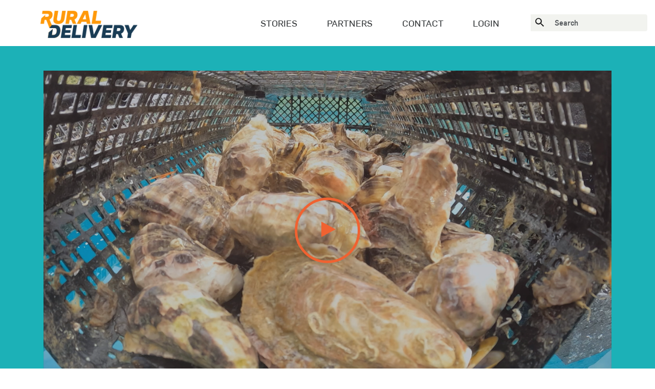

--- FILE ---
content_type: text/html; charset=UTF-8
request_url: https://demo.ruraldelivery.net.nz/posts/Flip-Farm
body_size: 12856
content:
<!DOCTYPE html>
<html class="no-js" lang="en" ng-app="TT">
<head>
    <meta charset="utf-8">
    <meta http-equiv="X-UA-Compatible" content="IE=edge,chrome=1,requiresActiveX=true">
    <title>Rural Delivery</title>
    <meta name="author" content="Site designed and developed by Entity Communications Ltd, Auckland, New Zealand (www.entity.nz)">
    <meta name="description" content="A television series celebrating New Zealand’s rural sector since 2005. Screening on TVNZ 1 on Saturdays at 8.00 am and Sundays at 6.00 am. Made with support from New Zealand On Air.">
    <meta http-equiv="imagetoolbar" content="no">
    <meta name="viewport" content="width=device-width,initial-scale=1, minimum-scale=1.0">
    <meta name="mobile-web-app-capable" content="yes">
    <link rel="icon" sizes="192x192" href="/images/android-touch.png">
    <meta name="apple-mobile-web-app-capable" content="yes">
    <meta name="apple-mobile-web-app-status-bar-style" content="black">
    <meta name="apple-mobile-web-app-title" content="">
    <meta name="application-name" content="">
    <meta name="msapplication-tooltip" content="">
    <meta name="msapplication-starturl" content="https://www.ruraldelivery.net.nz/">
    <meta name="theme-color" content="#000000">
    
    <meta property="og:url" content="/" />

    <!-- Hotjar Tracking Code for http://www.ruraldelivery.net.nz/ -->
    <script>
    (function(h,o,t,j,a,r){
        h.hj=h.hj||function(){(h.hj.q=h.hj.q||[]).push(arguments)};
        h._hjSettings={hjid:472680,hjsv:5};
        a=o.getElementsByTagName('head')[0];
        r=o.createElement('script');r.async=1;
        r.src=t+h._hjSettings.hjid+j+h._hjSettings.hjsv;
        a.appendChild(r);
    })(window,document,'https://static.hotjar.com/c/hotjar-','.js?sv=');
    </script>    

    <link rel="apple-touch-icon" href="/images/apple-touch-icon.png">
    <!-- Favicon -->
    <link rel="shortcut icon" href="/images/favicon.ico">
    <link href="/css/site.css" rel="stylesheet"/>

    <script src="/scripts/prerequisites.js"></script>

</head>
<body>
  <svg xmlns="http://www.w3.org/2000/svg" style="display: none;">

      <symbol id="icon-search" viewBox="0 0 512 512">
          <path d="m366 322l146 146-44 44-146-146 0-22-7-8c-8 8-19 15-26 19-11 7-18 11-29 14-11 4-22 8-33 11-11 4-22 4-33 4-26 0-51-4-73-15-22-11-44-25-62-40-19-18-30-36-41-58-11-22-14-48-14-74 0-25 3-51 14-73 11-22 22-44 41-62 18-18 36-29 62-40 22-11 47-15 73-15 25 0 51 4 73 15 22 11 44 26 62 40 18 18 33 37 40 62 11 22 15 48 15 73 0 11 0 26-4 37-3 11-3 22-7 33-4 11-11 22-15 29-7 11-11 19-18 26l7 7 19 0z m-176 0c18 0 37-4 51-11 15-7 30-18 44-29 11-11 22-26 30-41 7-14 10-33 10-51 0-18-3-33-10-51-8-15-15-29-30-44-11-11-25-22-44-29-14-7-33-11-51-11-18 0-36 4-51 11-15 7-29 18-40 29-11 11-22 26-30 44-7 15-10 33-10 51 0 18 3 37 10 51 8 15 19 30 30 41 11 11 25 22 40 29 15 7 33 11 51 11z" />
      </symbol>

      <symbol id="icon-mail" viewBox="0 0 512 512">
          <path d="M24.8,126.7c13.5,7.2,200,107.4,206.9,111.2c6.9,3.7,15.9,5.5,25,5.5c9.1,0,18.1-1.8,25-5.5
      c6.9-3.7,193.4-103.9,206.9-111.2c13.5-7.2,26.2-30,1.5-30H23.3C-1.4,96.7,11.3,119.4,24.8,126.7z M494.3,181.8
      c-15.3,8-203.3,106.3-212.6,111.2c-9.4,4.9-15.9,5.5-25,5.5c-9.1,0-15.6-0.6-25-5.5c-9.4-4.9-197.3-103.2-212.6-111.2
      c-10.8-5.6-10.7,1-10.7,6.1c0,5.1,0,202.4,0,202.4c0,11.6,15.4,26.5,27.4,26.5h441.9c12,0,27.4-14.9,27.4-26.5c0,0,0-197.3,0-202.4
      C505,182.8,505.1,176.2,494.3,181.8z" />
      </symbol>

      <symbol id="icon-video" viewBox="0 0 512 512">
          <polygon points="210.6,192.4 328.6,265.1 210.6,337.7  " />
          <path d="M256,15.4v11.4c63.4,0,120.6,25.6,162.1,67.2c41.5,41.5,67.2,98.8,67.2,162.1c0,63.4-25.6,120.6-67.2,162.1
      c-41.5,41.5-98.8,67.2-162.1,67.2c-63.4,0-120.6-25.6-162.1-67.2C52.3,376.6,26.7,319.4,26.7,256S52.3,135.4,93.9,93.9
      c41.5-41.5,98.8-67.2,162.1-67.2V15.4V4C116.8,4,4,116.8,4,256s112.8,252,252,252s252-112.8,252-252S395.2,4,256,4V15.4z" />
      </symbol>

      <symbol id="icon-audio" viewBox="0 0 512 512">
          <path d="M431.9,417.1l7.6,7.1c44.4-47.3,66.5-107.9,66.5-168.4c0-60.5-22.3-121-66.7-168.3l-8-8.5L399,117.1l6.6,6.8
      c34.3,35.4,53.6,82.7,53.9,132l10.4-0.1l-10.4-0.1c-0.3,49.2-19.6,96.4-53.7,131.8l-6.5,6.7l32.1,38.6l8.1-8.6L431.9,417.1l8-6.7
      l-18.6-22.4l-8,6.7l7.5,7.2c37.9-39.3,59.2-91.6,59.6-146.1l0-0.1l0-0.1c-0.4-54.6-21.8-107-59.7-146.3l-7.5,7.2l7.9,6.8l18.6-21.9
      l-7.9-6.8l-7.6,7.1c40.7,43.3,61,98.6,61,154c0,55.4-20.3,110.7-60.9,154.1L431.9,417.1l8-6.7L431.9,417.1z M381.4,372.7l7.2,7.5
      c33.7-32.5,52.6-77.3,52.6-124.1v-0.1l0-0.1v-0.1c-0.2-46.4-18.8-90.9-51.7-123.7l-8.7-8.7l-29.1,40.5l6.6,6.3
      c24.6,23.2,37,54.4,37,85.8c0,29-10.6,58-32,80.7c-2.1,2.2-4.2,4.3-6.4,6.3l-7.1,6.5l30.3,38.8l8.3-8L381.4,372.7l8.2-6.4
      l-17.3-22.1l-8.2,6.4l7,7.7c2.6-2.4,5.1-4.8,7.5-7.4c25.2-26.8,37.7-61,37.7-95c0-36.8-14.6-73.7-43.6-101l-7.1,7.6l8.5,6.1
      l16.6-23.1l-8.5-6.1l-7.4,7.4c29,28.9,45.3,68.1,45.5,109.1l10.4-0.1l-10.4-0.1l0,0.3c0,41.2-16.7,80.6-46.3,109.2L381.4,372.7
      l8.2-6.4L381.4,372.7z M334.2,324.7l6.7,7.9c23.5-19.9,35.6-48.4,35.6-76.9c0-23.1-7.9-46.3-24-65.3c-3.8-4.5-7.9-8.6-12.4-12.3
      l-10-8.3l-23,45.2l6.5,5.3c10.6,8.7,16.8,21.7,16.9,35.4v0c0,8.8-1.1,16.7-3.5,23.1c-2.4,6.4-5.9,11.3-11.5,15.3l-7.9,5.5
      l23.8,41.2l9.5-8.1L334.2,324.7l9-5.2l-12.8-22.1l-9,5.2l6,8.5c9.3-6.5,15.6-15.4,19.1-25.1c3.6-9.7,4.8-20,4.8-30.4v0
      c-0.1-20-9.1-38.9-24.6-51.5l-6.6,8.1l9.3,4.7l13.3-26.1l-9.3-4.7l-6.7,8c3.6,3,6.9,6.2,9.9,9.7c12.8,15.1,19,33.4,19.1,51.8
      c0,22.7-9.6,45.2-28.2,61L334.2,324.7l9-5.2L334.2,324.7z M248.6,417.7l5.8-8.6l-107.6-72.4V176.4l107.6-71.6l-5.8-8.7v10.4
      c4.9-0.1,12.7,2.1,18.1,5.5c2.7,1.7,4.9,3.6,6.1,5.1c1.2,1.6,1.4,2.6,1.4,3.1v273.3c0,0.5-0.2,1.4-1.4,3.1
      c-1.7,2.4-5.8,5.4-10.5,7.4c-4.7,2.1-10,3.3-13.7,3.2V417.7l5.8-8.6L248.6,417.7v10.4c9.9-0.1,20.1-3.3,29-8.6
      c4.4-2.7,8.5-6,11.7-10.2c3.2-4.2,5.7-9.6,5.7-15.7V120.3c0-6.2-2.5-11.6-5.7-15.7c-4.9-6.3-11.5-10.6-18.6-13.8
      c-7.1-3.1-14.7-5-22.1-5h-3.2L126,165.3v182.5l119.5,80.4h3.2V417.7z M123.9,339.6v-10.4H43.2c-1.7,0-3.4-0.5-5.3-1.5
      c-2.8-1.6-5.8-4.6-7.9-8.2c-2.1-3.6-3.2-7.6-3.2-10.2V204.6c-0.1-3.6,2.1-10.2,5.7-14.9c1.8-2.4,3.8-4.3,5.7-5.4
      c1.9-1.2,3.5-1.6,4.9-1.6h70.3l0,156.9H123.9v-10.4V339.6h10.4V161.9H43.2c-6,0-11.4,1.9-15.9,4.7c-6.8,4.2-11.8,10.3-15.4,16.9
      C8.3,190.1,6,197.3,6,204.6v104.6c0.1,9.8,4,19.1,10.2,26.8c3.1,3.8,6.9,7.3,11.5,9.8c4.5,2.6,9.8,4.2,15.6,4.2h91.1v-10.4H123.9z" />
      </symbol>

      <symbol id="icon-article" viewBox="0 0 512 512">
          <path d="M246.5,74.6l4.5,11.6c42.1-16.2,86.6-25.5,131.8-27.3l-0.5-12.4l-0.5,12.4c36.6,1.4,72.6,10.5,105.4,26.9l5.5-11.2h-12.5
      v382.9h12.5l5.5-11.2c-36-17.9-75.4-28-115.6-29.4l-0.5,0l-0.5,0c-47.8,2-95,11.8-139.7,29l4.5,11.6h12.5V74.6H246.5l4.5,11.6
      L246.5,74.6H234v401l16.9-6.5c42.1-16.2,86.6-25.5,131.8-27.3l-0.5-12.4l-0.5,12.4c36.6,1.4,72.6,10.5,105.4,26.9l18,9V66.9
      l-6.9-3.4c-36-17.9-75.4-28-115.6-29.4l-0.5,0l-0.5,0c-47.8,2-95,11.8-139.7,29l-8,3.1v8.6H246.5z" />
          <path d="M19.3,74.6l4.5,11.6C66,70,110.5,60.8,155.6,58.9l-0.5-12.4l-0.5,12.4c36.6,1.4,72.6,10.5,105.4,26.8l5.6-11.2h-12.5v382.9
      h12.5l5.6-11.1c-36-17.9-75.4-28-115.6-29.4l-0.5,0l-0.5,0c-47.8,2-95,11.8-139.7,29l4.5,11.6h12.5V74.6H19.3l4.5,11.6L19.3,74.6
      H6.9v401l16.9-6.5c42.2-16.2,86.7-25.5,131.8-27.3l-0.5-12.4l-0.5,12.4c36.6,1.3,72.6,10.5,105.4,26.8l18,9V66.9l-6.9-3.4
      c-36-17.9-75.4-28-115.6-29.4l-0.5,0l-0.5,0c-47.8,2-95,11.8-139.7,29l-8,3.1v8.6H19.3z" />
      </symbol>

      <symbol id="icon-android-open" viewBox="0 0 512 512">
          <path d="m405 405l-298 0 0-298 133 0 0-43-133 0c-24 0-43 19-43 43l0 298c0 24 19 43 43 43l298 0c24 0 43-19 43-43l0-133-43 0z m-117-341l0 43 87 0-215 215 30 30 215-215 0 87 43 0 0-160z" />
      </symbol>
  </svg>
  <header class="page-layout__header" role="banner">
  <div class="container-fluid header-md hidden-md-down">
    <nav class="header-md__bottom flex flex-center" role="navigation">
      <a href="/" class="logo" title="Home">
        <img src="/images/logo.png" alt="Rural Delivery" width="100%" />
      </a>
      <ul class="navigation flex flex-center">
        <!--li class="nav-item"><a href="/">Home</a></li-->
        <li class="nav-item"><a href="/">Stories</a></li>
        <li class="nav-item"><a href="/partners/">Partners</a></li>
        <li class="nav-item"><a href="/contact/">Contact</a></li>
        <li class="nav-item dropdown">
                      <a href="/login/">Login</a>
                </li>
        <li class="nav-item form-item" ng-controller="homeSearchController as vm">
          <form class="form-inline mt-2 mt-md-0a" method="GET" action="/">
            <span class="btn btn-link my-2 my-sm-0" type="submit">
              <svg class="icon-search">
                <use xlink:href="#icon-search"></use>
              </svg>
            </span>
            <input class="form-control mr-sm-0" type="text" name="search" placeholder="Search" value="">
                      </form>
        </li>
      </ul>
    </nav>
  </div>
  <div class="header-sm hidden-lg-up">
    <div class="header-sm__header flex flex-center flex-space-between">
      <div class="logo">
        <a href="/" class="btn btn-logo p-a-0" aria-label="Home">
        <span class="small hidden-md-up"><img src="/images/logo.png" alt="Rural Delivery" /></span>
        <span class="large hidden-sm-down"><img src="/images/logo.png" alt="Rural Delivery" /></span>
        </a>
      </div>
      <button class="btn hamburger hamburger--elastic btn-burger-menu js-mobile-menu" type="button" aria-label="Menu" aria-controls="navigation">
        <span class="hamburger-box">
          <span class="hamburger-inner"></span>
        </span>
        <span class="hamburger-label">Menu</span>
      </button>
    </div>
    <div class="header-sm__navigation js-mobile-navigation" onclick='$(this).addClass("is-show");'>
      <div class="header-sm__navigation-ripple">
      </div>
      <div class="header-sm__navigation_wrap">
        <ul class="navigation">
          <li>
            <a href="/">Home</a>
          </li>
          <li>
            <a href="/stories/">Stories</a>
          </li>
          <li>
            <a href="/partners/">Partners</a>
          </li>
          <li>
            <a href="/contact/">Contact</a>
          </li>
          <li class="nav-item form-item" ng-controller="homeSearchController as vm">
            <form class="form-inline mt-2 mt-md-0" method="GET" action="/">
              <input class="form-control mr-sm-0" type="text" name="search" placeholder="Search" value="">
                            <button class="btn btn-primary btn-mobile-search" type="submit" ng-click="vm.submit()">Search</button>
            </form>
          </li>
        </ul>
      </div>
    </div>
  </div>
</header>  <main id="main" role="main" class="main">
    <script>
        function showVideo() {
            const placeholder = document.getElementById("media_frame");
            const videoUrl = placeholder.getAttribute("data-video") + "&autoplay=1";

            const iframe = document.createElement("iframe");
            iframe.src = videoUrl;
            iframe.className = "embed-responsive-item";
            iframe.allow = "autoplay; encrypted-media";
            iframe.setAttribute("allowfullscreen", "");
            iframe.setAttribute("frameborder", "0");
            iframe.style.width = "100%";
            iframe.style.height = "100%";
            iframe.style.aspectRatio = "16 / 9";
            iframe.style.display = "block";

            const container = placeholder.parentNode;
            container.replaceChild(iframe, placeholder);
        }
    </script>

    <div class="blogSingle" ng-controller="detailController as vm">
        <style>.single__heading {background-color: #1cb1b7</style>
        <div class="single__heading">
            <div class="single__heading-title">
                <div class="container">
                    <div class="row">
                        <div class="col-sm-12">
                            <div class="overlay">
                                                                    <div id="media_frame"
                                        class="youtube-video-placeholder bg-image-cover ratio-16by9"
                                        style="background-image:url('https://www.ruraldelivery.net.nz/storage/thumbnails/7EeFCpjS7SfJ4gU6bHGAoZWfe8rkKx3MZobSn1d6.jpg')"
                                        afkl-lazy-image="https://www.ruraldelivery.net.nz/storage/thumbnails/7EeFCpjS7SfJ4gU6bHGAoZWfe8rkKx3MZobSn1d6.jpg"
                                        afkl-lazy-image-options="{&quot;background&quot;: true}"
                                        data-video="https://www.youtube.com/embed/BawuqnQjqzU?modestbranding=1&autohide=1&showinfo=0&controls=1&rel=0"
                                        onclick="showVideo()"
                                    >
                                        <button type="button" class="video-placeholder__play-button" role="play video">
                                            <span class="play-button"></span>
                                        </button>
                                    </div>
                                                            </div>

                            <h1 ng-bind="vm.detail.Title" class="ng-binding">
                                Flip Farm
                                                            </h1>
                        </div>
                    </div>
                </div>
            </div>

            <div class="single__heading-metadate">
                <div class="container">
                    <div class="row">
                        <div class="col-sm-12">
                            <span class="icon">
                                <span class="ng-isolate-scope">
                                    <svg class="icon-video ng-scope">
                                        <use xlink:href="#icon-video"></use>
                                    </svg>
                                </span>
                            </span>
                            <span class="date ng-binding">
                                May 2022
                            </span>
                        </div>
                    </div>
                </div>
            </div>

            <div class="single__heading-content">
                <div class="container">
                    <div class="row">
                        <div class="col-sm-12">
                                                            <p ng-bind="vm.detail.SummaryText" class="ng-binding"><p><span style="font-weight: 400;">Technology developed by a Marlborough oyster farmer.</span></p></p>
                                                    </div>
                    </div>
                </div>
            </div>

            <div class="single__heading-tags">
                <div class="container">
                    <div class="row">
                        <div class="col-sm-12">
                                                            
                                <a href="/?tag=aquaculture" class="ng-binding ng-scope">
                                    Aquaculture
                                </a>
                                                            ,
                                <a href="/?tag=technology" class="ng-binding ng-scope">
                                    Technology
                                </a>
                                                    </div>
                    </div>
                </div>
            </div>
        </div>

        <style>.single__content .col-sm-12:before {background-color: #1cb1b7</style>
        <div class="single__content">
            <div class="container">
                <div class="row">
                    <div class="col-sm-12" style="width: auto; overflow: auto" ng-bind-html="vm.detail.Content">
                        <p><span style="font-weight: 400;">Technology developed by a Marlborough oyster farmer is today being used by more than 70 oyster farmers in 12 countries and was recently presented with the aquaculture innovation award at the Global Seafood Alliance Awards. The innovation gains made by Marlborough oysterman, Aaron Pannell of Flip Farm Systems, aligns with a key pillar of MPI&rsquo;s &lsquo;Fit For a Better World&rsquo; roadmap of growth in productivity.&nbsp;</span></p>
<p><span style="font-weight: 400;">&lsquo;Necessity is the mother of invention&rsquo; is a proverb documented in many different languages, including the vernacular of Aaron Pannell. Indeed, need on several levels prompted him to develop a simple but highly effective system to grow and harvest oysters.</span></p>
<p><span style="font-weight: 400;">He calls his invention the FlipFarm System, and it is in use now on his own farm in the Marlborough region, as well as on 13 more he operates &ndash; and by more than 70 oyster farmers around the globe.&nbsp;&nbsp;&nbsp;</span></p>
<p><span style="font-weight: 400;">Aaron and wife Debbie started Marlborough Oysters 10 years ago. Quickly demand went through the roof. Reaching 15 million oysters a year, they became&nbsp; New Zealand&rsquo;s largest producer of juvenile oysters, supplied to Northland and Coromandel farmers for finishing, before being sold to&nbsp; consumers here and overseas.</span></p>
<p><span style="font-weight: 400;">However, in scaling up production to meet the market, they nearly came unstuck. Despite their dedication to quality and efficiency, they were beset by an oyster virus, then a predatory flatworm infestation struck wiping out almost half their stock. Added problems were marine biofouling, damage caused by storms, and the ongoing severe shortage of staff of sufficient physical stature to handle the heavy, cumbersome equipment used to grow and harvest the oysters.&nbsp;</span></p>
<p><span style="font-weight: 400;">As Aaron and Debbie built their business, despite working long hours six days a week, Aaron tinkered with ways to improve the methods and gear they were using which involved floating plastic oyster growing bags clipped onto surface growing lines. He played with various ideas and tested some of them but nothing gelled until he experimented with some rigid hexagonal baskets he inherited when they purchased a small oyster farm operating in the bay next to their own farm.</span></p>
<p><span style="font-weight: 400;">First, he tried attaching the baskets to the growing line with various clips, and then struck on the idea of threading the line through the individual baskets, popped a few oysters in and left them in the water for a few weeks to see if this approach was the answer.&nbsp;</span></p>
<p><span style="font-weight: 400;">Long story short, it worked. &ldquo;When I lifted the line up, all the baskets flipped over automatically so their floats were down and when I lowered the line they rested on the floats again. I realised the baskets could rotate individually. And the oysters were in premium condition too.&rdquo;</span></p>
<p><span style="font-weight: 400;">Under the old floating bag system it took Aaron and his staff a week to flip the farm&rsquo;s 40,000 bags, a task that needed to be undertaken every couple of months to ensure the oysters remained healthy and grew.&nbsp;</span></p>
<p><span style="font-weight: 400;">Using the baskets on the line, coupled with a specially configured vessel to run up and down the line, it is job done by one staff member in just a few hours.&nbsp; &ldquo;Even better, the oyster condition and quality improved dramatically and the annual mortality rate was reduced by 66 per cent,&rdquo; he says. &ldquo;It has reduced our workload significantly and made it a much easier task, allowing us to open doors for people who might not have considered oyster farming before because it was too physically demanding. The machinery is safe and easy to operate and it makes life easier for people working in the industry, which is very satisfying.&rdquo;</span></p>
<p><span style="font-weight: 400;">Aaron says that the dramatic increase in the quality of the oysters produced with the FlipFarm system has enabled a complete change of business direction for Marlborough Oysters. &ldquo;In the same way sheep farmers on-sell their lambs to other farmers for finishing, we used to sell the juvenile oysters we raised for other oyster farmers to finish.&nbsp;</span></p>
<p><span style="font-weight: 400;">&ldquo;We no longer do because the quality gains growing our oysters using the FlipFarm system mean we now produce a premium product we export directly to our overseas markets, as well as supplying the New Zealand market on a year-round basis in the same way as other Marlborough aquaculture products, like king salmon and greenshell mussels.&rdquo; </span><span style="font-weight: 400;">&nbsp;</span></p>
<p><span style="font-weight: 400;">Recognition of their achievements has reached well beyond New Zealand. As well as collecting the Global Seafood Alliance 2021 Global Aquaculture Innovation Award, FlipFarm Systems won the 2021 Future Development Innovation Award presented by Seafood New Zealand, and a Good Design Australia award. </span></p>
                    </div>
                </div>

                            </div>
        </div>

        <div class="share__social">
            <h2>Share this story</h2>
            <ul class="share__social-links flex flex-center">
                <li>
                    <a href="http://www.facebook.com/share.php?u=https://www.ruraldelivery.net.nz/posts/Flip-Farm&title=Flip Farm" class="icon-facebook" target="_blank"></a>
                </li>
                <li>
                    <a href="http://twitter.com/intent/tweet?status=https://www.ruraldelivery.net.nz/posts/Flip-Farm" class="icon-twitter" target="_blank"></a>
                </li>
            </ul>
        </div>

        <div class="stories__related">
            <div class="article-cards-group container-fluid">
                <div class="row">
                    <div class="col-xs-12 col-md-6 col-lg-4 col-xl-3 flex" ng-repeat="story in vm.detail.RelatedStories">
                        <story-card story="story"></story-card>
                    </div>
                </div>
            </div>
        </div>
    </div>

    <div class="inverted"></div>
  </main>
  
    <script src="https://ajax.googleapis.com/ajax/libs/jquery/1.12.4/jquery.min.js"></script>
  <script>
          // Lazy load div background images as required
	  const lazyBackgrounds = document.querySelectorAll('.lazy-background');
	  lazyBackgrounds.forEach(element => {
	    const observer = new IntersectionObserver(entries => {
	      entries.forEach(entry => {
	        if (entry.isIntersecting) {
		    const img = new Image();
		    img.src = element.dataset.src;
		    img.onload = () => {
		    element.style.backgroundImage = `url('${element.dataset.src}')`;
		    element.classList.remove('lazy-background');
		    };
		    observer.disconnect();
	        }
	      });
	    });
	    observer.observe(element);
	  })
  </script>
  <footer class="siteFooter" role="footer">
    <div class="footer-bg-color">
      <!-- Global site tag (gtag.js) - Google Analytics -->
<script async src="https://www.googletagmanager.com/gtag/js?id=G-SDT9LTZ17G"></script>
<script>
  window.dataLayer = window.dataLayer || [];
  function gtag(){dataLayer.push(arguments);}
  gtag('js', new Date());

  gtag('config', 'G-SDT9LTZ17G');
</script>
<div class="footer-socialMedia">
    <div class="footer-socialMedia-title container-fluid">
        <div class="row">
            <h2 class="text-center">Follow Us</h2>
        </div>
    </div>
        <div class="container-fluid">
            <div class="nzonair">
                <img src="/images/nz-on-air-black.png" alt="NZ On Air Logo">
            </div>
            <ul class="follow-social-media">
                
                    <li><a href="https://www.instagram.com/ruraldeliverynz/?hl=en" class="icon-instagram" target="_blank"></a></li>
                    <li><a href="https://www.facebook.com/RuralDeliveryNZ/" class="icon-facebook" target="_blank"></a></li>
                    <li><a href="https://twitter.com/RuralDeliveryTV" class="icon-twitter" target="_blank"></a></li>
                    <li><a href="https://www.youtube.com/channel/UCh2sOTU_rtVAjma3C1-Vvnw" class="icon-youtube" target="_blank"></a></li>
            </ul>
        </div>
</div>
      <div class="footerMiddle">
        <div class="footer-copyright">
          <div class="container">
            <div class="col-xs-12 col-sm-12 col-md-10 col-lg-10 flex item">
              <span>© 2026  Rural Delivery. All rights reserved.
              </span>
            </div>
            <div class="col-xs-12 col-sm-12 col-md-2 col-lg-2 flex item">
              <a href="https://www.entity.nz/" class="display:flex" target="_blank" tabindex="-1"><span class="site-by-text">Site by </span><img src="[data-uri]" alt="Entity Logo"/></a>
            </div>
          </div>
        </div>
      </div>
    </div>
  </footer>
</body>
